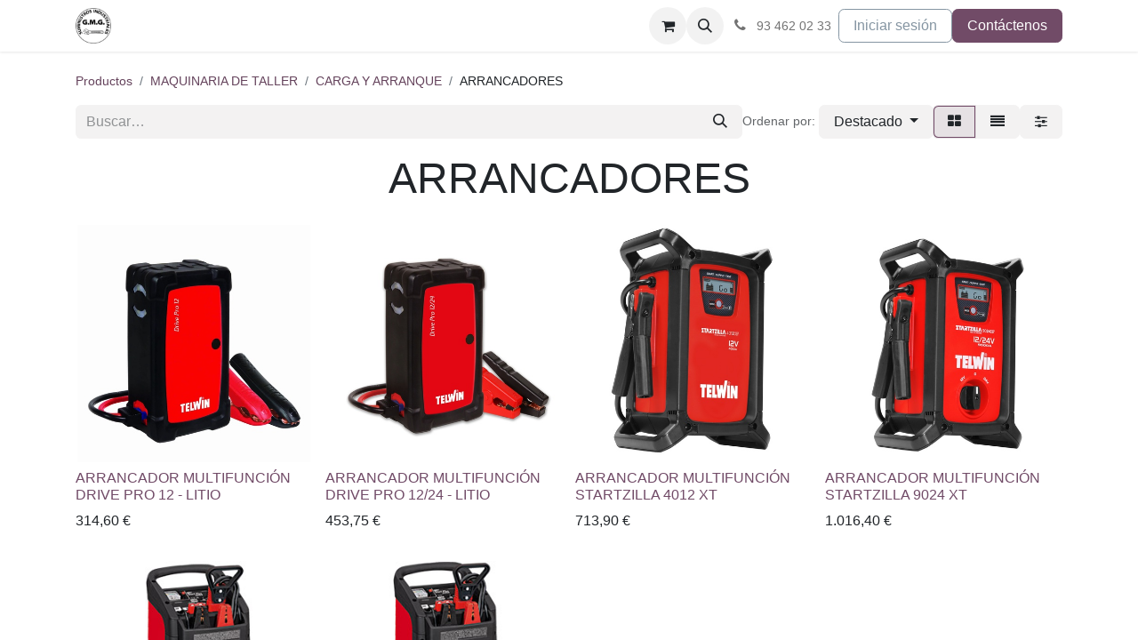

--- FILE ---
content_type: text/html; charset=utf-8
request_url: https://gmgsa.es/shop/category/maquinaria-de-taller-carga-y-arranque-arrancadores-10187
body_size: 62952
content:
<!DOCTYPE html>
        
<html lang="es-ES" data-website-id="1" data-main-object="product.public.category(10187,)" data-add2cart-redirect="1">
    <head>
        <meta charset="utf-8"/>
        <meta http-equiv="X-UA-Compatible" content="IE=edge"/>
        <meta name="viewport" content="width=device-width, initial-scale=1"/>
        <meta name="generator" content="Odoo"/>
            
        <meta property="og:type" content="website"/>
        <meta property="og:title" content="ARRANCADORES | GMG"/>
        <meta property="og:site_name" content="GMG"/>
        <meta property="og:url" content="https://gmgsa.es/shop/category/maquinaria-de-taller-carga-y-arranque-arrancadores-10187"/>
        <meta property="og:image" content="https://gmgsa.es/web/image/website/1/social_default_image?unique=0b93fb2"/>
            
        <meta name="twitter:card" content="summary_large_image"/>
        <meta name="twitter:title" content="ARRANCADORES | GMG"/>
        <meta name="twitter:image" content="https://gmgsa.es/web/image/website/1/social_default_image/300x300?unique=0b93fb2"/>
        
        <link rel="canonical" href="https://gmgsa.es/shop/category/maquinaria-de-taller-carga-y-arranque-arrancadores-10187"/>
        
        <link rel="preconnect" href="https://fonts.gstatic.com/" crossorigin=""/>
        <title>Tienda | GMG</title>
        <link type="image/x-icon" rel="shortcut icon" href="/web/image/website/1/favicon?unique=0b93fb2"/>
        <link rel="preload" href="/web/static/src/libs/fontawesome/fonts/fontawesome-webfont.woff2?v=4.7.0" as="font" crossorigin=""/>
        <link type="text/css" rel="stylesheet" href="/web/assets/1/981b845/web.assets_frontend.min.css"/>
        <script id="web.layout.odooscript" type="text/javascript">
            var odoo = {
                csrf_token: "faf304ee78a3950cfb0f4d9712ef4f007922d41co1801315721",
                debug: "",
            };
        </script>
        <script type="text/javascript">
            odoo.__session_info__ = {"is_admin": false, "is_system": false, "is_public": true, "is_website_user": true, "user_id": false, "is_frontend": true, "profile_session": null, "profile_collectors": null, "profile_params": null, "show_effect": true, "currencies": {"1": {"symbol": "\u20ac", "position": "after", "digits": [69, 2]}}, "bundle_params": {"lang": "es_ES", "website_id": 1}, "websocket_worker_version": "17.0-3", "translationURL": "/website/translations", "cache_hashes": {"translations": "6c5ebd5be0c7eaf238c716e180d6705bb48e267d"}, "geoip_country_code": null, "geoip_phone_code": null, "lang_url_code": "es"};
            if (!/(^|;\s)tz=/.test(document.cookie)) {
                const userTZ = Intl.DateTimeFormat().resolvedOptions().timeZone;
                document.cookie = `tz=${userTZ}; path=/`;
            }
        </script>
        <script type="text/javascript" defer="defer" src="/web/assets/1/4f51dab/web.assets_frontend_minimal.min.js" onerror="__odooAssetError=1"></script>
        <script type="text/javascript" defer="defer" data-src="/web/assets/1/f6b96b6/web.assets_frontend_lazy.min.js" onerror="__odooAssetError=1"></script>
        
        <!-- Google tag (gtag.js) -->
<script async src="https://www.googletagmanager.com/gtag/js?id=G-8RE34ZCKQL"></script>
<script>
  window.dataLayer = window.dataLayer || [];
  function gtag(){dataLayer.push(arguments);}
  gtag('js', new Date());

  gtag('config', 'G-8RE34ZCKQL');
</script>
    </head>
    <body>



        <div id="wrapwrap" class="   ">
                <header id="top" data-anchor="true" data-name="Header" data-extra-items-toggle-aria-label="Botón de elementos adicionales" class="   o_header_standard" style=" ">
                    
    <nav data-name="Navbar" aria-label="Main" class="navbar navbar-expand-lg navbar-light o_colored_level o_cc d-none d-lg-block shadow-sm ">
        

            <div id="o_main_nav" class="o_main_nav container">
                
    <a data-name="Navbar Logo" href="/" class="navbar-brand logo me-4">
            
            <span role="img" aria-label="Logo of GMG" title="GMG"><img src="/web/image/website/1/logo/GMG?unique=0b93fb2" class="img img-fluid" width="95" height="40" alt="GMG" loading="lazy"/></span>
        </a>
    
                
    <ul id="top_menu" role="menu" class="nav navbar-nav top_menu o_menu_loading me-auto">
        

                    
    <li role="presentation" class="nav-item">
        <a role="menuitem" href="/" class="nav-link ">
            <span>INICIO</span>
        </a>
    </li>
    <li role="presentation" class="nav-item">
        <a role="menuitem" href="/#PRODUCTOS" class="nav-link ">
            <span>TIENDA ONLINE</span>
        </a>
    </li>
    <li role="presentation" class="nav-item">
        <a role="menuitem" href="/#PROMOCIONES" class="nav-link ">
            <span>PROMOCIONES</span>
        </a>
    </li>
    <li role="presentation" class="nav-item">
        <a role="menuitem" href="/#CATALOGOS" class="nav-link ">
            <span>CATÁLOGOS</span>
        </a>
    </li>
    <li role="presentation" class="nav-item">
        <a role="menuitem" href="/#%C2%A1-Visite-nuestro-Show-Room-virtual-FORMAT-!" class="nav-link ">
            <span>FORMAT SHOWROOM</span>
        </a>
    </li>
    <li role="presentation" class="nav-item">
        <a role="menuitem" href="/nuestras-marcas" class="nav-link ">
            <span>MARCAS</span>
        </a>
    </li>
                
    </ul>
                
                <ul class="navbar-nav align-items-center gap-2 flex-shrink-0 justify-content-end ps-3">
                    
        
            <li class=" divider d-none"></li> 
            <li class="o_wsale_my_cart  ">
                <a href="/shop/cart" aria-label="Cesta del comercio electrónico" class="o_navlink_background btn position-relative rounded-circle p-1 text-center text-reset">
                    <div class="">
                        <i class="fa fa-shopping-cart fa-stack"></i>
                        <sup class="my_cart_quantity badge text-bg-primary position-absolute top-0 end-0 mt-n1 me-n1 rounded-pill d-none" data-order-id="">0</sup>
                    </div>
                </a>
            </li>
        
        
            <li class="o_wsale_my_wish d-none  o_wsale_my_wish_hide_empty">
                <a href="/shop/wishlist" class="o_navlink_background btn position-relative rounded-circle p-1 text-center text-reset">
                    <div class="">
                        <i class="fa fa-1x fa-heart fa-stack"></i>
                        <sup class="my_wish_quantity o_animate_blink badge text-bg-primary position-absolute top-0 end-0 mt-n1 me-n1 rounded-pill">0</sup>
                    </div>
                </a>
            </li>
        
                    
        <li class="">
                <div class="modal fade css_editable_mode_hidden" id="o_search_modal" aria-hidden="true" tabindex="-1">
                    <div class="modal-dialog modal-lg pt-5">
                        <div class="modal-content mt-5">
    <form method="get" class="o_searchbar_form o_wait_lazy_js s_searchbar_input " action="/website/search" data-snippet="s_searchbar_input">
            <div role="search" class="input-group input-group-lg">
        <input type="search" name="search" class="search-query form-control oe_search_box border-0 bg-light border border-end-0 p-3" placeholder="Buscar…" value="" data-search-type="all" data-limit="5" data-display-image="true" data-display-description="true" data-display-extra-link="true" data-display-detail="true" data-order-by="name asc"/>
        <button type="submit" aria-label="Buscar" title="Buscar" class="btn oe_search_button border border-start-0 px-4 bg-o-color-4">
            <i class="oi oi-search"></i>
        </button>
    </div>

            <input name="order" type="hidden" class="o_search_order_by oe_unremovable" value="name asc"/>
            
    
        </form>
                        </div>
                    </div>
                </div>
                <a data-bs-target="#o_search_modal" data-bs-toggle="modal" role="button" title="Buscar" href="#" class="btn rounded-circle p-1 lh-1 o_navlink_background text-reset o_not_editable">
                    <i class="oi oi-search fa-stack lh-lg"></i>
                </a>
        </li>
                    
        <li class="">
                <div data-name="Text" class="s_text_block ">
                    <a href="tel://93 462 02 33" class="nav-link o_nav-link_secondary p-2" data-bs-original-title="" title="" aria-describedby="popover215672">
                        <i class="fa fa-1x fa-fw fa-phone me-1"></i>&nbsp;<span class="o_force_ltr"><small style="display: inline-block;">93 462 02 33</small></span></a>
                </div>
        </li>
                    
                    
                    
            <li class=" o_no_autohide_item">
                <a href="/web/login" class="btn btn-outline-secondary">Iniciar sesión</a>
            </li>
                    
        
        
                    
    <div class="oe_structure oe_structure_solo ">
      
    <section class="oe_unremovable oe_unmovable s_text_block" data-snippet="s_text_block" data-name="Text">
                        <div class="container">
                            <a href="/contactus" class="oe_unremovable btn btn-primary btn_cta">Contáctenos</a>
                        </div>
                    </section></div>
                </ul>
            </div>
        
    </nav>
    <nav data-name="Navbar" aria-label="Mobile" class="navbar  navbar-light o_colored_level o_cc o_header_mobile d-block d-lg-none shadow-sm px-0 ">
        

        <div class="o_main_nav container flex-wrap justify-content-between">
            
    <a data-name="Navbar Logo" href="/" class="navbar-brand logo ">
            
            <span role="img" aria-label="Logo of GMG" title="GMG"><img src="/web/image/website/1/logo/GMG?unique=0b93fb2" class="img img-fluid" width="95" height="40" alt="GMG" loading="lazy"/></span>
        </a>
    
            <ul class="o_header_mobile_buttons_wrap navbar-nav flex-row align-items-center gap-2 mb-0">
        
            <li class=" divider d-none"></li> 
            <li class="o_wsale_my_cart  ">
                <a href="/shop/cart" aria-label="Cesta del comercio electrónico" class="o_navlink_background_hover btn position-relative rounded-circle border-0 p-1 text-reset">
                    <div class="">
                        <i class="fa fa-shopping-cart fa-stack"></i>
                        <sup class="my_cart_quantity badge text-bg-primary position-absolute top-0 end-0 mt-n1 me-n1 rounded-pill d-none" data-order-id="">0</sup>
                    </div>
                </a>
            </li>
        
        
            <li class="o_wsale_my_wish d-none  o_wsale_my_wish_hide_empty">
                <a href="/shop/wishlist" class="o_navlink_background_hover btn position-relative rounded-circle border-0 p-1 text-reset">
                    <div class="">
                        <i class="fa fa-1x fa-heart fa-stack"></i>
                        <sup class="my_wish_quantity o_animate_blink badge text-bg-primary position-absolute top-0 end-0 mt-n1 me-n1 rounded-pill">0</sup>
                    </div>
                </a>
            </li>
        
                <li class="o_not_editable">
                    <button class="nav-link btn me-auto p-2 o_not_editable" type="button" data-bs-toggle="offcanvas" data-bs-target="#top_menu_collapse_mobile" aria-controls="top_menu_collapse_mobile" aria-expanded="false" aria-label="Alternar navegación">
                        <span class="navbar-toggler-icon"></span>
                    </button>
                </li>
            </ul>
            <div id="top_menu_collapse_mobile" class="offcanvas offcanvas-end o_navbar_mobile">
                <div class="offcanvas-header justify-content-end o_not_editable">
                    <button type="button" class="nav-link btn-close" data-bs-dismiss="offcanvas" aria-label="Cerrar"></button>
                </div>
                <div class="offcanvas-body d-flex flex-column justify-content-between h-100 w-100">
                    <ul class="navbar-nav">
                        
                        
        <li class="">
    <form method="get" class="o_searchbar_form o_wait_lazy_js s_searchbar_input " action="/website/search" data-snippet="s_searchbar_input">
            <div role="search" class="input-group mb-3">
        <input type="search" name="search" class="search-query form-control oe_search_box border-0 bg-light rounded-start-pill text-bg-light ps-3" placeholder="Buscar…" value="" data-search-type="all" data-limit="0" data-display-image="true" data-display-description="true" data-display-extra-link="true" data-display-detail="true" data-order-by="name asc"/>
        <button type="submit" aria-label="Buscar" title="Buscar" class="btn oe_search_button rounded-end-pill bg-o-color-3 pe-3">
            <i class="oi oi-search"></i>
        </button>
    </div>

            <input name="order" type="hidden" class="o_search_order_by oe_unremovable" value="name asc"/>
            
    
        </form>
        </li>
                        
    <ul role="menu" class="nav navbar-nav top_menu  ">
        

                            
    <li role="presentation" class="nav-item">
        <a role="menuitem" href="/" class="nav-link ">
            <span>INICIO</span>
        </a>
    </li>
    <li role="presentation" class="nav-item">
        <a role="menuitem" href="/#PRODUCTOS" class="nav-link ">
            <span>TIENDA ONLINE</span>
        </a>
    </li>
    <li role="presentation" class="nav-item">
        <a role="menuitem" href="/#PROMOCIONES" class="nav-link ">
            <span>PROMOCIONES</span>
        </a>
    </li>
    <li role="presentation" class="nav-item">
        <a role="menuitem" href="/#CATALOGOS" class="nav-link ">
            <span>CATÁLOGOS</span>
        </a>
    </li>
    <li role="presentation" class="nav-item">
        <a role="menuitem" href="/#%C2%A1-Visite-nuestro-Show-Room-virtual-FORMAT-!" class="nav-link ">
            <span>FORMAT SHOWROOM</span>
        </a>
    </li>
    <li role="presentation" class="nav-item">
        <a role="menuitem" href="/nuestras-marcas" class="nav-link ">
            <span>MARCAS</span>
        </a>
    </li>
                        
    </ul>
                        
        <li class="">
                <div data-name="Text" class="s_text_block mt-2 border-top pt-2 o_border_contrast">
                    <a href="tel://93 462 02 33" class="nav-link o_nav-link_secondary p-2" data-bs-original-title="" title="" aria-describedby="popover215672">
                        <i class="fa fa-1x fa-fw fa-phone me-1"></i>&nbsp;<span class="o_force_ltr"><small style="display: inline-block;">93 462 02 33</small></span></a>
                </div>
        </li>
                        
                    </ul>
                    <ul class="navbar-nav gap-2 mt-3 w-100">
                        
            <li class=" o_no_autohide_item">
                <a href="/web/login" class="btn btn-outline-secondary w-100">Iniciar sesión</a>
            </li>
                        
        
        
                        
                        
    <div class="oe_structure oe_structure_solo ">
      
    <section class="oe_unremovable oe_unmovable s_text_block" data-snippet="s_text_block" data-name="Text">
                        <div class="container">
                            <a href="/contactus" class="oe_unremovable btn btn-primary btn_cta w-100">Contáctenos</a>
                        </div>
                    </section></div>
                    </ul>
                </div>
            </div>
        </div>
    
    </nav>
    
        </header>
                <main>
                    

            

            





            <div id="wrap" class="js_sale o_wsale_products_page">
                <div class="oe_structure oe_empty oe_structure_not_nearest" id="oe_structure_website_sale_products_1"></div>
  <div class="container oe_website_sale pt-2">
                    <div class="row o_wsale_products_main_row align-items-start flex-nowrap">
                        <div id="products_grid" class=" col-12">
  <ol class="breadcrumb d-none d-lg-flex w-100 p-0 small">
    <li class="breadcrumb-item">
      <a href="/#PRODUCTOS" data-bs-original-title="" title="">Productos</a>
    </li>
      <li class="breadcrumb-item">
        <a href="/shop/category/maquinaria-de-taller-10120">MAQUINARIA DE TALLER</a>
      </li>
      <li class="breadcrumb-item">
        <a href="/shop/category/maquinaria-de-taller-carga-y-arranque-10184">CARGA Y ARRANQUE</a>
      </li>
      <li class="breadcrumb-item">
        <span class="d-inline-block">ARRANCADORES</span>
      </li>
  </ol>
                            <div class="products_header btn-toolbar flex-nowrap align-items-center justify-content-between gap-3 mb-3">
    <form method="get" class="o_searchbar_form o_wait_lazy_js s_searchbar_input o_wsale_products_searchbar_form me-auto flex-grow-1 d-lg-inline d-none" action="/shop/category/maquinaria-de-taller-carga-y-arranque-arrancadores-10187?category=10187" data-snippet="s_searchbar_input">
            <div role="search" class="input-group ">
        <input type="search" name="search" class="search-query form-control oe_search_box border-0 bg-light border-0 text-bg-light" placeholder="Buscar…" value="" data-search-type="products" data-limit="5" data-display-image="true" data-display-description="true" data-display-extra-link="true" data-display-detail="true" data-order-by="name asc"/>
        <button type="submit" aria-label="Buscar" title="Buscar" class="btn oe_search_button btn btn-light">
            <i class="oi oi-search"></i>
        </button>
    </div>

            <input name="order" type="hidden" class="o_search_order_by oe_unremovable" value="name asc"/>
            
        
        </form>

                                
        <div class="o_pricelist_dropdown dropdown d-none">

            <a role="button" href="#" data-bs-toggle="dropdown" class="dropdown-toggle btn btn-light">
                Tarifa web
            </a>
            <div class="dropdown-menu" role="menu">
                    <a role="menuitem" class="dropdown-item" href="/shop/change_pricelist/2">
                        <span class="switcher_pricelist small" data-pl_id="2">Tarifa web</span>
                    </a>
            </div>
        </div>

        <div class="o_sortby_dropdown dropdown dropdown_sorty_by d-none me-auto d-lg-inline-block">
            <small class="d-none d-lg-inline text-muted">Ordenar por:</small>
            <a role="button" href="#" data-bs-toggle="dropdown" class="dropdown-toggle btn btn-light">
                <span class="d-none d-lg-inline">
                    <span>Destacado</span>
                </span>
                <i class="fa fa-sort-amount-asc d-lg-none"></i>
            </a>
            <div class="dropdown-menu dropdown-menu-end" role="menu">
                    <a role="menuitem" rel="noindex,nofollow" class="dropdown-item" href="/shop?order=website_sequence+asc&amp;category=10187">
                        <span>Destacado</span>
                    </a>
                    <a role="menuitem" rel="noindex,nofollow" class="dropdown-item" href="/shop?order=create_date+desc&amp;category=10187">
                        <span>Llegadas más recientes</span>
                    </a>
                    <a role="menuitem" rel="noindex,nofollow" class="dropdown-item" href="/shop?order=name+asc&amp;category=10187">
                        <span>Nombre (A-Z)</span>
                    </a>
                    <a role="menuitem" rel="noindex,nofollow" class="dropdown-item" href="/shop?order=list_price+asc&amp;category=10187">
                        <span>Precio - bajo a alto</span>
                    </a>
                    <a role="menuitem" rel="noindex,nofollow" class="dropdown-item" href="/shop?order=list_price+desc&amp;category=10187">
                        <span>Precio - alto a bajo</span>
                    </a>
            </div>
        </div>

                                <div class="d-flex align-items-center d-lg-none me-auto o_not_editable">

                                    <a class="btn btn-light me-2" href="/shop/category/maquinaria-de-taller-carga-y-arranque-10184">
                                        <i class="fa fa-angle-left"></i>
                                    </a>
                                    <h4 class="mb-0 me-auto">ARRANCADORES</h4>
                                </div>

        <div class="o_wsale_apply_layout btn-group d-flex" data-active-classes="active">
            <input type="radio" class="btn-check" name="wsale_products_layout" id="o_wsale_apply_grid" value="grid" checked="checked"/>
            <label title="Cuadrícula" for="o_wsale_apply_grid" class="btn btn-light active o_wsale_apply_grid">
                <i class="fa fa-th-large"></i>
            </label>
            <input type="radio" class="btn-check" name="wsale_products_layout" id="o_wsale_apply_list" value="list"/>
            <label title="Lista" for="o_wsale_apply_list" class="btn btn-light  o_wsale_apply_list">
                <i class="oi oi-view-list"></i>
            </label>
        </div>

                                <button data-bs-toggle="offcanvas" data-bs-target="#o_wsale_offcanvas" class="btn btn-light position-relative ">
                                    <i class="fa fa-sliders"></i>
                                </button>
                            </div>



                                <div class="mb16" id="category_header" data-editor-message="Mueva componentes aquí para personalizar el encabezado de &#34;ARRANCADORES&#34; como categoría."><section class="s_title o_colored_level pt0 pb0" data-vcss="001" data-snippet="s_title" data-name="Title" style="background-image: none;">
        <div class="container s_allow_columns">
            <h1 style="text-align: center;"><font><span style="font-size: 48px;">ARRANCADORES</span></font><br></h1>
        </div>
    </section></div>

                            <div class="o_wsale_products_grid_table_wrapper pt-3 pt-lg-0">
                                <table class="table table-borderless h-100 m-0" data-ppg="20" data-ppr="4" data-default-sort="website_sequence asc" data-name="Cuadrícula">
                                    <colgroup>
                                        
                                        <col/><col/><col/><col/>
                                    </colgroup>
                                    <tbody>
                                        <tr>
                                                    
                                                    <td class="oe_product" data-name="Producto">
                                                        <div class="o_wsale_product_grid_wrapper position-relative h-100 o_wsale_product_grid_wrapper_1_1">
        <form action="/shop/cart/update" method="post" class="oe_product_cart h-100 d-flex" itemscope="itemscope" itemtype="http://schema.org/Product" data-publish="on">


            <div class="oe_product_image position-relative h-100 flex-grow-0 overflow-hidden">
                <input type="hidden" name="csrf_token" value="faf304ee78a3950cfb0f4d9712ef4f007922d41co1801315721"/>
                <a class="oe_product_image_link d-block h-100 position-relative" itemprop="url" contenteditable="false" href="/shop/p-854-829572-arrancador-multifuncion-drive-pro-12-litio-105591?category=10187">
                    <span class="oe_product_image_img_wrapper d-flex h-100 justify-content-center align-items-center position-absolute"><img src="/web/image/product.template/105591/image_512/%5BP-854%20829572%5D%20ARRANCADOR%20MULTIFUNCI%C3%93N%20DRIVE%20PRO%2012%20-%20LITIO?unique=2fc6a96" itemprop="image" class="img img-fluid h-100 w-100 position-absolute" alt="[P-854 829572] ARRANCADOR MULTIFUNCIÓN DRIVE PRO 12 - LITIO" loading="lazy"/></span>

                    <span class="o_ribbon o_not_editable " style=""></span>
                </a>
            </div>
            <div class="o_wsale_product_information position-relative d-flex flex-column flex-grow-1 flex-shrink-1">
                <div class="o_wsale_product_information_text flex-grow-1">
                    <h6 class="o_wsale_products_item_title mb-2">
                        <a class="text-primary text-decoration-none" itemprop="name" href="/shop/p-854-829572-arrancador-multifuncion-drive-pro-12-litio-105591?category=10187" content="ARRANCADOR MULTIFUNCIÓN DRIVE PRO 12 - LITIO">ARRANCADOR MULTIFUNCIÓN DRIVE PRO 12 - LITIO</a>
                    </h6>
            <div class="oe_subdescription mb-2 text-muted small" contenteditable="false">
                
            </div>
                </div>
                <div class="o_wsale_product_sub d-flex justify-content-between align-items-end gap-2 flex-wrap pb-1">
                    <div class="o_wsale_product_btn">
    <input name="product_id" type="hidden" value="148085"/>
      <a href="#" role="button" class="btn btn-primary a-submit" aria-label="Cesta de compras" title="Cesta de compras">
        <span class="fa fa-shopping-cart" contenteditable="false"></span>
      </a>
            <button type="button" role="button" class="btn btn-outline-primary bg-white o_add_wishlist" title="Agregar a lista de deseos" data-action="o_wishlist" data-product-template-id="105591" data-product-product-id="148085">
                <span class="fa fa-heart" role="img" aria-label="Add to wishlist"></span>
            </button></div>
                    <div class="product_price" itemprop="offers" itemscope="itemscope" itemtype="http://schema.org/Offer">
                        <span class="h6 mb-0" data-oe-type="monetary" data-oe-expression="template_price_vals[&#39;price_reduce&#39;]"><span class="oe_currency_value">314,60</span> €</span>
                        <span itemprop="price" style="display:none;">314.6</span>
                        <span itemprop="priceCurrency" style="display:none;">EUR</span>
                    </div>
                </div>
            </div>
        </form>
                                                        </div>
                                                    </td>
                                                    
                                                    <td class="oe_product" data-name="Producto">
                                                        <div class="o_wsale_product_grid_wrapper position-relative h-100 o_wsale_product_grid_wrapper_1_1">
        <form action="/shop/cart/update" method="post" class="oe_product_cart h-100 d-flex" itemscope="itemscope" itemtype="http://schema.org/Product" data-publish="on">


            <div class="oe_product_image position-relative h-100 flex-grow-0 overflow-hidden">
                <input type="hidden" name="csrf_token" value="faf304ee78a3950cfb0f4d9712ef4f007922d41co1801315721"/>
                <a class="oe_product_image_link d-block h-100 position-relative" itemprop="url" contenteditable="false" href="/shop/p-854-829573-arrancador-multifuncion-drive-pro-12-24-litio-105592?category=10187">
                    <span class="oe_product_image_img_wrapper d-flex h-100 justify-content-center align-items-center position-absolute"><img src="/web/image/product.template/105592/image_512/%5BP-854%20829573%5D%20ARRANCADOR%20MULTIFUNCI%C3%93N%20DRIVE%20PRO%2012-24%20-%20LITIO?unique=2fc6a96" itemprop="image" class="img img-fluid h-100 w-100 position-absolute" alt="[P-854 829573] ARRANCADOR MULTIFUNCIÓN DRIVE PRO 12/24 - LITIO" loading="lazy"/></span>

                    <span class="o_ribbon o_not_editable " style=""></span>
                </a>
            </div>
            <div class="o_wsale_product_information position-relative d-flex flex-column flex-grow-1 flex-shrink-1">
                <div class="o_wsale_product_information_text flex-grow-1">
                    <h6 class="o_wsale_products_item_title mb-2">
                        <a class="text-primary text-decoration-none" itemprop="name" href="/shop/p-854-829573-arrancador-multifuncion-drive-pro-12-24-litio-105592?category=10187" content="ARRANCADOR MULTIFUNCIÓN DRIVE PRO 12/24 - LITIO">ARRANCADOR MULTIFUNCIÓN DRIVE PRO 12/24 - LITIO</a>
                    </h6>
            <div class="oe_subdescription mb-2 text-muted small" contenteditable="false">
                
            </div>
                </div>
                <div class="o_wsale_product_sub d-flex justify-content-between align-items-end gap-2 flex-wrap pb-1">
                    <div class="o_wsale_product_btn">
    <input name="product_id" type="hidden" value="148086"/>
      <a href="#" role="button" class="btn btn-primary a-submit" aria-label="Cesta de compras" title="Cesta de compras">
        <span class="fa fa-shopping-cart" contenteditable="false"></span>
      </a>
            <button type="button" role="button" class="btn btn-outline-primary bg-white o_add_wishlist" title="Agregar a lista de deseos" data-action="o_wishlist" data-product-template-id="105592" data-product-product-id="148086">
                <span class="fa fa-heart" role="img" aria-label="Add to wishlist"></span>
            </button></div>
                    <div class="product_price" itemprop="offers" itemscope="itemscope" itemtype="http://schema.org/Offer">
                        <span class="h6 mb-0" data-oe-type="monetary" data-oe-expression="template_price_vals[&#39;price_reduce&#39;]"><span class="oe_currency_value">453,75</span> €</span>
                        <span itemprop="price" style="display:none;">453.75</span>
                        <span itemprop="priceCurrency" style="display:none;">EUR</span>
                    </div>
                </div>
            </div>
        </form>
                                                        </div>
                                                    </td>
                                                    
                                                    <td class="oe_product" data-name="Producto">
                                                        <div class="o_wsale_product_grid_wrapper position-relative h-100 o_wsale_product_grid_wrapper_1_1">
        <form action="/shop/cart/update" method="post" class="oe_product_cart h-100 d-flex" itemscope="itemscope" itemtype="http://schema.org/Product" data-publish="on">


            <div class="oe_product_image position-relative h-100 flex-grow-0 overflow-hidden">
                <input type="hidden" name="csrf_token" value="faf304ee78a3950cfb0f4d9712ef4f007922d41co1801315721"/>
                <a class="oe_product_image_link d-block h-100 position-relative" itemprop="url" contenteditable="false" href="/shop/p-854-829527-arrancador-multifuncion-startzilla-4012-xt-105593?category=10187">
                    <span class="oe_product_image_img_wrapper d-flex h-100 justify-content-center align-items-center position-absolute"><img src="/web/image/product.template/105593/image_512/%5BP-854%20829527%5D%20ARRANCADOR%20MULTIFUNCI%C3%93N%20STARTZILLA%204012%20XT?unique=2fc6a96" itemprop="image" class="img img-fluid h-100 w-100 position-absolute" alt="[P-854 829527] ARRANCADOR MULTIFUNCIÓN STARTZILLA 4012 XT" loading="lazy"/></span>

                    <span class="o_ribbon o_not_editable " style=""></span>
                </a>
            </div>
            <div class="o_wsale_product_information position-relative d-flex flex-column flex-grow-1 flex-shrink-1">
                <div class="o_wsale_product_information_text flex-grow-1">
                    <h6 class="o_wsale_products_item_title mb-2">
                        <a class="text-primary text-decoration-none" itemprop="name" href="/shop/p-854-829527-arrancador-multifuncion-startzilla-4012-xt-105593?category=10187" content="ARRANCADOR MULTIFUNCIÓN STARTZILLA 4012 XT">ARRANCADOR MULTIFUNCIÓN STARTZILLA 4012 XT</a>
                    </h6>
            <div class="oe_subdescription mb-2 text-muted small" contenteditable="false">
                
            </div>
                </div>
                <div class="o_wsale_product_sub d-flex justify-content-between align-items-end gap-2 flex-wrap pb-1">
                    <div class="o_wsale_product_btn">
    <input name="product_id" type="hidden" value="148087"/>
      <a href="#" role="button" class="btn btn-primary a-submit" aria-label="Cesta de compras" title="Cesta de compras">
        <span class="fa fa-shopping-cart" contenteditable="false"></span>
      </a>
            <button type="button" role="button" class="btn btn-outline-primary bg-white o_add_wishlist" title="Agregar a lista de deseos" data-action="o_wishlist" data-product-template-id="105593" data-product-product-id="148087">
                <span class="fa fa-heart" role="img" aria-label="Add to wishlist"></span>
            </button></div>
                    <div class="product_price" itemprop="offers" itemscope="itemscope" itemtype="http://schema.org/Offer">
                        <span class="h6 mb-0" data-oe-type="monetary" data-oe-expression="template_price_vals[&#39;price_reduce&#39;]"><span class="oe_currency_value">713,90</span> €</span>
                        <span itemprop="price" style="display:none;">713.9</span>
                        <span itemprop="priceCurrency" style="display:none;">EUR</span>
                    </div>
                </div>
            </div>
        </form>
                                                        </div>
                                                    </td>
                                                    
                                                    <td class="oe_product" data-name="Producto">
                                                        <div class="o_wsale_product_grid_wrapper position-relative h-100 o_wsale_product_grid_wrapper_1_1">
        <form action="/shop/cart/update" method="post" class="oe_product_cart h-100 d-flex" itemscope="itemscope" itemtype="http://schema.org/Product" data-publish="on">


            <div class="oe_product_image position-relative h-100 flex-grow-0 overflow-hidden">
                <input type="hidden" name="csrf_token" value="faf304ee78a3950cfb0f4d9712ef4f007922d41co1801315721"/>
                <a class="oe_product_image_link d-block h-100 position-relative" itemprop="url" contenteditable="false" href="/shop/p-854-829525-arrancador-multifuncion-startzilla-9024-xt-105597?category=10187">
                    <span class="oe_product_image_img_wrapper d-flex h-100 justify-content-center align-items-center position-absolute"><img src="/web/image/product.template/105597/image_512/%5BP-854%20829525%5D%20ARRANCADOR%20MULTIFUNCI%C3%93N%20STARTZILLA%209024%20XT?unique=2fc6a96" itemprop="image" class="img img-fluid h-100 w-100 position-absolute" alt="[P-854 829525] ARRANCADOR MULTIFUNCIÓN STARTZILLA 9024 XT" loading="lazy"/></span>

                    <span class="o_ribbon o_not_editable " style=""></span>
                </a>
            </div>
            <div class="o_wsale_product_information position-relative d-flex flex-column flex-grow-1 flex-shrink-1">
                <div class="o_wsale_product_information_text flex-grow-1">
                    <h6 class="o_wsale_products_item_title mb-2">
                        <a class="text-primary text-decoration-none" itemprop="name" href="/shop/p-854-829525-arrancador-multifuncion-startzilla-9024-xt-105597?category=10187" content="ARRANCADOR MULTIFUNCIÓN STARTZILLA 9024 XT">ARRANCADOR MULTIFUNCIÓN STARTZILLA 9024 XT</a>
                    </h6>
            <div class="oe_subdescription mb-2 text-muted small" contenteditable="false">
                
            </div>
                </div>
                <div class="o_wsale_product_sub d-flex justify-content-between align-items-end gap-2 flex-wrap pb-1">
                    <div class="o_wsale_product_btn">
    <input name="product_id" type="hidden" value="148091"/>
      <a href="#" role="button" class="btn btn-primary a-submit" aria-label="Cesta de compras" title="Cesta de compras">
        <span class="fa fa-shopping-cart" contenteditable="false"></span>
      </a>
            <button type="button" role="button" class="btn btn-outline-primary bg-white o_add_wishlist" title="Agregar a lista de deseos" data-action="o_wishlist" data-product-template-id="105597" data-product-product-id="148091">
                <span class="fa fa-heart" role="img" aria-label="Add to wishlist"></span>
            </button></div>
                    <div class="product_price" itemprop="offers" itemscope="itemscope" itemtype="http://schema.org/Offer">
                        <span class="h6 mb-0" data-oe-type="monetary" data-oe-expression="template_price_vals[&#39;price_reduce&#39;]"><span class="oe_currency_value">1.016,40</span> €</span>
                        <span itemprop="price" style="display:none;">1016.4</span>
                        <span itemprop="priceCurrency" style="display:none;">EUR</span>
                    </div>
                </div>
            </div>
        </form>
                                                        </div>
                                                    </td>
                                        </tr><tr>
                                                    
                                                    <td class="oe_product" data-name="Producto">
                                                        <div class="o_wsale_product_grid_wrapper position-relative h-100 o_wsale_product_grid_wrapper_1_1">
        <form action="/shop/cart/update" method="post" class="oe_product_cart h-100 d-flex" itemscope="itemscope" itemtype="http://schema.org/Product" data-publish="on">


            <div class="oe_product_image position-relative h-100 flex-grow-0 overflow-hidden">
                <input type="hidden" name="csrf_token" value="faf304ee78a3950cfb0f4d9712ef4f007922d41co1801315721"/>
                <a class="oe_product_image_link d-block h-100 position-relative" itemprop="url" contenteditable="false" href="/shop/p-854-829570-arrancador-start-plus-4824-12-24v-105595?category=10187">
                    <span class="oe_product_image_img_wrapper d-flex h-100 justify-content-center align-items-center position-absolute"><img src="/web/image/product.template/105595/image_512/%5BP-854%20829570%5D%20ARRANCADOR%20START%20PLUS%204824%2012-24V?unique=2fc6a96" itemprop="image" class="img img-fluid h-100 w-100 position-absolute" alt="[P-854 829570] ARRANCADOR START PLUS 4824 12-24V" loading="lazy"/></span>

                    <span class="o_ribbon o_not_editable " style=""></span>
                </a>
            </div>
            <div class="o_wsale_product_information position-relative d-flex flex-column flex-grow-1 flex-shrink-1">
                <div class="o_wsale_product_information_text flex-grow-1">
                    <h6 class="o_wsale_products_item_title mb-2">
                        <a class="text-primary text-decoration-none" itemprop="name" href="/shop/p-854-829570-arrancador-start-plus-4824-12-24v-105595?category=10187" content="ARRANCADOR START PLUS 4824 12-24V">ARRANCADOR START PLUS 4824 12-24V</a>
                    </h6>
            <div class="oe_subdescription mb-2 text-muted small" contenteditable="false">
                
            </div>
                </div>
                <div class="o_wsale_product_sub d-flex justify-content-between align-items-end gap-2 flex-wrap pb-1">
                    <div class="o_wsale_product_btn">
    <input name="product_id" type="hidden" value="148089"/>
      <a href="#" role="button" class="btn btn-primary a-submit" aria-label="Cesta de compras" title="Cesta de compras">
        <span class="fa fa-shopping-cart" contenteditable="false"></span>
      </a>
            <button type="button" role="button" class="btn btn-outline-primary bg-white o_add_wishlist" title="Agregar a lista de deseos" data-action="o_wishlist" data-product-template-id="105595" data-product-product-id="148089">
                <span class="fa fa-heart" role="img" aria-label="Add to wishlist"></span>
            </button></div>
                    <div class="product_price" itemprop="offers" itemscope="itemscope" itemtype="http://schema.org/Offer">
                        <span class="h6 mb-0" data-oe-type="monetary" data-oe-expression="template_price_vals[&#39;price_reduce&#39;]"><span class="oe_currency_value">1.101,10</span> €</span>
                        <span itemprop="price" style="display:none;">1101.1000000000001</span>
                        <span itemprop="priceCurrency" style="display:none;">EUR</span>
                    </div>
                </div>
            </div>
        </form>
                                                        </div>
                                                    </td>
                                                    
                                                    <td class="oe_product" data-name="Producto">
                                                        <div class="o_wsale_product_grid_wrapper position-relative h-100 o_wsale_product_grid_wrapper_1_1">
        <form action="/shop/cart/update" method="post" class="oe_product_cart h-100 d-flex" itemscope="itemscope" itemtype="http://schema.org/Product" data-publish="on">


            <div class="oe_product_image position-relative h-100 flex-grow-0 overflow-hidden">
                <input type="hidden" name="csrf_token" value="faf304ee78a3950cfb0f4d9712ef4f007922d41co1801315721"/>
                <a class="oe_product_image_link d-block h-100 position-relative" itemprop="url" contenteditable="false" href="/shop/p-854-829571-arrancador-start-plus-6824-12-24v-105596?category=10187">
                    <span class="oe_product_image_img_wrapper d-flex h-100 justify-content-center align-items-center position-absolute"><img src="/web/image/product.template/105596/image_512/%5BP-854%20829571%5D%20ARRANCADOR%20START%20PLUS%206824%2012-24V?unique=2fc6a96" itemprop="image" class="img img-fluid h-100 w-100 position-absolute" alt="[P-854 829571] ARRANCADOR START PLUS 6824 12-24V" loading="lazy"/></span>

                    <span class="o_ribbon o_not_editable " style=""></span>
                </a>
            </div>
            <div class="o_wsale_product_information position-relative d-flex flex-column flex-grow-1 flex-shrink-1">
                <div class="o_wsale_product_information_text flex-grow-1">
                    <h6 class="o_wsale_products_item_title mb-2">
                        <a class="text-primary text-decoration-none" itemprop="name" href="/shop/p-854-829571-arrancador-start-plus-6824-12-24v-105596?category=10187" content="ARRANCADOR START PLUS 6824 12-24V">ARRANCADOR START PLUS 6824 12-24V</a>
                    </h6>
            <div class="oe_subdescription mb-2 text-muted small" contenteditable="false">
                
            </div>
                </div>
                <div class="o_wsale_product_sub d-flex justify-content-between align-items-end gap-2 flex-wrap pb-1">
                    <div class="o_wsale_product_btn">
    <input name="product_id" type="hidden" value="148090"/>
      <a href="#" role="button" class="btn btn-primary a-submit" aria-label="Cesta de compras" title="Cesta de compras">
        <span class="fa fa-shopping-cart" contenteditable="false"></span>
      </a>
            <button type="button" role="button" class="btn btn-outline-primary bg-white o_add_wishlist" title="Agregar a lista de deseos" data-action="o_wishlist" data-product-template-id="105596" data-product-product-id="148090">
                <span class="fa fa-heart" role="img" aria-label="Add to wishlist"></span>
            </button></div>
                    <div class="product_price" itemprop="offers" itemscope="itemscope" itemtype="http://schema.org/Offer">
                        <span class="h6 mb-0" data-oe-type="monetary" data-oe-expression="template_price_vals[&#39;price_reduce&#39;]"><span class="oe_currency_value">1.639,55</span> €</span>
                        <span itemprop="price" style="display:none;">1639.55</span>
                        <span itemprop="priceCurrency" style="display:none;">EUR</span>
                    </div>
                </div>
            </div>
        </form>
                                                        </div>
                                                    </td>
                                        </tr>
                                    </tbody>
                                </table>
                            </div>
                            <div class="products_pager d-flex justify-content-center pt-5 pb-3">
                            </div>
                        </div>
                    </div>

        <aside id="o_wsale_offcanvas" class="o_website_offcanvas offcanvas offcanvas-end p-0">
            <div class="offcanvas-header justify-content-end">
                <button type="button" class="btn-close" data-bs-dismiss="offcanvas" aria-label="Cerrar"></button>
            </div>
            <div class="offcanvas-body d-lg-none flex-grow-0 overflow-visible">
    <form method="get" class="o_searchbar_form o_wait_lazy_js s_searchbar_input o_wsale_products_searchbar_form me-auto flex-grow-1 " action="/shop/category/maquinaria-de-taller-carga-y-arranque-arrancadores-10187?category=10187" data-snippet="s_searchbar_input">
            <div role="search" class="input-group ">
        <input type="search" name="search" class="search-query form-control oe_search_box border-0 bg-light border-0 text-bg-light" placeholder="Buscar…" value="" data-search-type="products" data-limit="5" data-display-image="true" data-display-description="true" data-display-extra-link="true" data-display-detail="true" data-order-by="name asc"/>
        <button type="submit" aria-label="Buscar" title="Buscar" class="btn oe_search_button btn btn-light">
            <i class="oi oi-search"></i>
        </button>
    </div>

            <input name="order" type="hidden" class="o_search_order_by oe_unremovable" value="name asc"/>
            
        
        </form>
            </div>
            <div id="o_wsale_offcanvas_content" class="accordion accordion-flush flex-grow-1 overflow-auto">
                <div class="accordion-item">
                    <h2 id="o_wsale_offcanvas_orderby_header" class="accordion-header mb-0">
                        <button class="o_wsale_offcanvas_title accordion-button rounded-0 collapsed" type="button" data-bs-toggle="collapse" data-bs-target="#o_wsale_offcanvas_orderby" aria-expanded="false" aria-controls="o_wsale_offcanvas_orderby">
                                <b>Ordenar por</b>
                        </button>
                    </h2>
                    <div id="o_wsale_offcanvas_orderby" class="accordion-collapse collapse" aria-labelledby="o_wsale_offcanvas_orderby_header">
                        <div class="accordion-body pt-0">
                            <div class="list-group list-group-flush">
                                <a role="menuitem" rel="noindex,nofollow" class="list-group-item border-0 ps-0 pb-0" href="/shop?order=website_sequence+asc&amp;category=10187">
                                    <div class="form-check d-inline-block">
                                        <input type="radio" class="form-check-input o_not_editable" name="wsale_sortby_radios_offcanvas" onclick="location.href=&#39;/shop?order=website_sequence+asc&amp;category=10187&#39;;"/>
                                            <label class="form-check-label fw-normal">Destacado</label>
                                        
                                    </div>
                                </a><a role="menuitem" rel="noindex,nofollow" class="list-group-item border-0 ps-0 pb-0" href="/shop?order=create_date+desc&amp;category=10187">
                                    <div class="form-check d-inline-block">
                                        <input type="radio" class="form-check-input o_not_editable" name="wsale_sortby_radios_offcanvas" onclick="location.href=&#39;/shop?order=create_date+desc&amp;category=10187&#39;;"/>
                                            <label class="form-check-label fw-normal">Llegadas más recientes</label>
                                        
                                    </div>
                                </a><a role="menuitem" rel="noindex,nofollow" class="list-group-item border-0 ps-0 pb-0" href="/shop?order=name+asc&amp;category=10187">
                                    <div class="form-check d-inline-block">
                                        <input type="radio" class="form-check-input o_not_editable" name="wsale_sortby_radios_offcanvas" onclick="location.href=&#39;/shop?order=name+asc&amp;category=10187&#39;;"/>
                                            <label class="form-check-label fw-normal">Nombre (A-Z)</label>
                                        
                                    </div>
                                </a><a role="menuitem" rel="noindex,nofollow" class="list-group-item border-0 ps-0 pb-0" href="/shop?order=list_price+asc&amp;category=10187">
                                    <div class="form-check d-inline-block">
                                        <input type="radio" class="form-check-input o_not_editable" name="wsale_sortby_radios_offcanvas" onclick="location.href=&#39;/shop?order=list_price+asc&amp;category=10187&#39;;"/>
                                            <label class="form-check-label fw-normal">Precio - bajo a alto</label>
                                        
                                    </div>
                                </a><a role="menuitem" rel="noindex,nofollow" class="list-group-item border-0 ps-0 pb-0" href="/shop?order=list_price+desc&amp;category=10187">
                                    <div class="form-check d-inline-block">
                                        <input type="radio" class="form-check-input o_not_editable" name="wsale_sortby_radios_offcanvas" onclick="location.href=&#39;/shop?order=list_price+desc&amp;category=10187&#39;;"/>
                                            <label class="form-check-label fw-normal">Precio - alto a bajo</label>
                                        
                                    </div>
                                </a>
                            </div>
                        </div>
                    </div>
                </div>

                <form method="get" class="js_attributes d-flex flex-column">
                    <input type="hidden" name="category" value="10187"/>
                    <input type="hidden" name="search" value=""/>

                </form>

        <div id="o_wsale_price_range_option" class="position-relative o_wsale_offcanvas_title px-4 border-top ">
            <label class="m-0 h6 o_products_attributes_title ms-n1 pt-3 pb-2">
                <b>Rango de precio</b>
            </label>
            <input type="range" multiple="multiple" class="form-range range-with-input " data-currency="€" data-currency-position="after" step="0.01" min="260.000000" max="1355.000000" value="260.000000,1355.000000"/>
        </div>
            </div>
            <div class="offcanvas-body d-flex justify-content-between flex-grow-0 border-top overflow-hidden">
                <a href="/shop" title="Eliminar filtros" class="btn btn-light d-flex py-1 mb-2 disabled" aria-disabled="true">
                    Eliminar filtros
                </a>
            </div>
        </aside>
                </div>
                <div class="oe_structure oe_empty oe_structure_not_nearest" id="oe_structure_website_sale_products_2"></div>
  </div>
        
        <div id="o_shared_blocks" class="oe_unremovable"></div>
                </main>
                <footer id="bottom" data-anchor="true" data-name="Footer" class="o_footer o_colored_level o_cc ">
                    <div id="footer" class="oe_structure oe_structure_solo" style="">
      <section class="s_text_block pb0 pt0" data-snippet="s_text_block" data-name="Text" style="background-image: none;">
        <div class="container-fluid">
          <div class="row align-items-end">
            <div class="o_colored_level col-lg-2 offset-lg-1 pb80 pt40">
              <p class="mb-2">
                <a href="/">
                  <img class="img-fluid o_we_custom_image" src="/web/image/432-0d0159aa/logo%20gmg.png" alt="" data-original-id="432" data-original-src="/web/image/432-0d0159aa/logo%20gmg.png" data-mimetype="image/png" data-bs-original-title="" title="" aria-describedby="tooltip335618" loading="lazy"/>
                </a>
                <br/>
              </p>
            </div>
            <div class="o_colored_level col-lg-3 pt40 pb32">
              <p>
                <span style="font-size: 18px; font-weight: bolder;">Acerca de nosotros</span>
              </p>
              <p>Más de 30 años de experiencia en mantenimiento y suministro industrial en sectores tales como factorías de automoción, construcción de maquinaria, generación de energía, laboratorios farmacéuticos, industria alimentaria, química y metalúrgica.</p>
              <p class="mb-2">
                <br/>
              </p>
              <p>
                <br/>
              </p>
            </div>
            <div class="o_colored_level col-lg-2 pb0 pt24" data-bs-original-title="" title="" aria-describedby="tooltip255231">
              <p>
              </p>
              <p data-bs-original-title="" title="" aria-describedby="tooltip798078">
              </p>
              <p>
                <span style="font-weight: bolder;">Contacta</span>
                <br/>
              </p>
              <p>Carrer de la Tardor, 14-16</p>
              <p>08918&nbsp; -&nbsp; Badalona</p>
              <p>(Barcelona)</p>
              <p>&nbsp;<span class="fa fa-envelope-o" contenteditable="false">​</span>&nbsp;&nbsp;<a href="mailto:infoweb@gmgsa.es">infoweb@gmgsa.es</a></p>
              <p>&nbsp;<span class="fa fa-phone" data-bs-original-title="" title="" aria-describedby="tooltip681178" contenteditable="false">​</span>&nbsp; 93 462 02 33</p>
              <p class="mb-2">
                <br/>
              </p>
              <p>
                <br/>
              </p>
            </div>
            <div class="o_colored_level col-lg-2 pt24 pb40" data-bs-original-title="" title="" aria-describedby="tooltip255231">
              <p>
              </p>
              <p data-bs-original-title="" title="" aria-describedby="tooltip798078">
              </p>
              <p>
                <span style="font-weight: bolder;">Seguridad y Privacidad</span>
                <br/>
              </p>
              <p data-bs-original-title="" title="" aria-describedby="tooltip747667">
                <a href="/aviso-legal">
                  <font class="text-o-color-3">Aviso legal</font>
                </a></p>
              <p>
                <a href="/politica-de-privacidad">
                  <font class="text-o-color-3">Política de privacidad</font>
                </a></p>
              <p>
                <a href="/condiciones-generales">
                  <font class="text-o-color-3">Condiciones generales</font>
                </a></p>
              <p>
                <br/>
              </p>
              <p class="mb-2">
                <br/>
              </p>
              <p>
                <br/>
              </p>
            </div>
            <div class="o_colored_level col-lg-2 pt24 pb40" data-bs-original-title="" title="" aria-describedby="tooltip255231">
              <p>
              </p>
              <p data-bs-original-title="" title="" aria-describedby="tooltip798078">
              </p>
              <p>
                <span style="font-weight: bolder;">Compra segura</span>
                <br/>
              </p>
              <p data-bs-original-title="" title="" aria-describedby="tooltip66664">
                <a href="/quienes-somos">
                  <font class="text-o-color-3">¿Quiénes somos?</font>
                </a></p>
              <p>
                <a href="/politica-de-calidad">
                  <font class="text-o-color-3">Política de calidad</font>
                </a></p>
              <p data-bs-original-title="" title="" aria-describedby="tooltip65043">
                <a href="/proveedores">
                  <font class="text-o-color-3">Proveedores</font>
                </a></p>
              <p>
                <br/>
              </p>
              <p class="mb-2">
                <br/>
              </p>
              <p>
                <br/>
              </p>
            </div>
          </div>
        </div>
      </section>
      <section class="s_text_block" data-snippet="s_text_block" data-name="Text" style="background-image: none;">
        <div class="container">
          <div class="row align-items-center">
            <div class="text-end o_colored_level col-lg-3 offset-lg-9 pb0" data-bs-original-title="" title="" aria-describedby="tooltip135147">
              <ul class="list-inline mb-0" data-bs-original-title="" title="" aria-describedby="tooltip863608">
                <li class="list-inline-item" href="https://www.facebook.com/GMG-Suministros-111350337181602/"><span style="font-size: 24px;">Síguenos&nbsp; &nbsp;</span><a href="https://www.facebook.com/GMG-Suministros-111350337181602/" target="_blank"><i class="fa fa-facebook-f" data-bs-original-title="" title="" aria-describedby="tooltip762298" style="font-size: 24px;" contenteditable="false">​</i></a><span style="font-size: 24px;">&nbsp;&nbsp;</span><a href="https://es.linkedin.com/company/gmg-suministros" data-bs-original-title="" title="" target="_blank"><i class="fa fa-linkedin" style="font-size: 24px;" data-bs-original-title="" title="" aria-describedby="tooltip188754" contenteditable="false">​</i></a>&nbsp;&nbsp;<span style="font-size: 24px;">&nbsp;</span><a href="https://www.instagram.com/gmg_suministros/" target="_blank"><i class="fa fa-instagram" data-bs-original-title="" title="" aria-describedby="tooltip333081" style="font-size: 24px;" contenteditable="false">​</i></a></li>
                <li class="list-inline-item">&nbsp;
                </li>
                <br/>
              </ul>
            </div>
          </div>
        </div>
      </section>
    </div>
  <div class="o_footer_copyright o_colored_level o_cc" data-name="Copyright">
                        <div class="container py-3">
                            <div class="row">
                                <div class="col-sm text-center text-sm-start text-muted">
                                    <span class="o_footer_copyright_name me-2">Copyright © <font class="text-400" data-bs-original-title="" title="" aria-describedby="tooltip400276"><a></a>G.M.G.</font><font class="text-400">&nbsp;</font>Suministros Industriales</span>
        
        
                                </div>
                                <div class="col-sm text-center text-sm-end o_not_editable">
        <div class="o_brand_promotion">
        Con tecnología de 
            <a target="_blank" class="badge text-bg-light" href="http://www.odoo.com?utm_source=db&amp;utm_medium=website">
                <img alt="Odoo" src="/web/static/img/odoo_logo_tiny.png" width="62" height="20" style="width: auto; height: 1em; vertical-align: baseline;" loading="lazy"/>
            </a>
        - 
                    El mejor <a target="_blank" href="http://www.odoo.com/app/ecommerce?utm_source=db&amp;utm_medium=website">Comercio electrónico de código abierto</a>
                
        </div>
                                </div>
                            </div>
                        </div>
                    </div>
                </footer>
    <div id="website_cookies_bar" class="s_popup o_snippet_invisible o_no_save d-none" data-name="Cookies Bar" data-vcss="001" data-invisible="1" style="">
      <div class="modal s_popup_bottom s_popup_no_backdrop o_cookies_discrete modal_shown" data-show-after="500" data-bs-display="afterDelay" data-consents-duration="999" data-bs-focus="false" data-bs-backdrop="false" data-keyboard="false" tabindex="-1" style="display: none;" aria-hidden="true">
        <div class="modal-dialog d-flex s_popup_size_full">
          <div class="modal-content oe_structure">
            <section class="o_colored_level o_cc o_cc1">
              <div class="container">
                <div class="row">
                  <div class="col-lg-8 pt16">
                    <p>Utilizamos cookies para garantizarle una mejor experiencia.</p>
                  </div>
                  <div class="col-lg-4 pt16 text-end">
                    <a href="/cookie-policy" class="o_cookies_bar_text_policy btn btn-link btn-sm">Política de Cookies</a>
                    <a href="#" role="button" class="js_close_popup o_cookies_bar_text_button btn btn-primary btn-sm">Acepto</a>
                  </div>
                </div>
              </div>
            </section>
          </div>
        </div>
      </div>
    </div>
            </div>
            <script id="tracking_code" async="async" src="https://www.googletagmanager.com/gtag/js?id=G-8RE34ZCKQL"></script>
            <script id="tracking_code_config">
                window.dataLayer = window.dataLayer || [];
                function gtag(){dataLayer.push(arguments);}
                gtag('consent', 'default', {
                    'ad_storage': 'denied',
                    'ad_user_data': 'denied',
                    'ad_personalization': 'denied',
                    'analytics_storage': 'denied',
                });
                gtag('js', new Date());
                gtag('config', 'G-8RE34ZCKQL');
                function allConsentsGranted() {
                    gtag('consent', 'update', {
                        'ad_storage': 'granted',
                        'ad_user_data': 'granted',
                        'ad_personalization': 'granted',
                        'analytics_storage': 'granted',
                    });
                }
                    document.addEventListener(
                        "optionalCookiesAccepted",
                        allConsentsGranted,
                        {once: true}
                    );
            </script>
        
        </body>
</html>